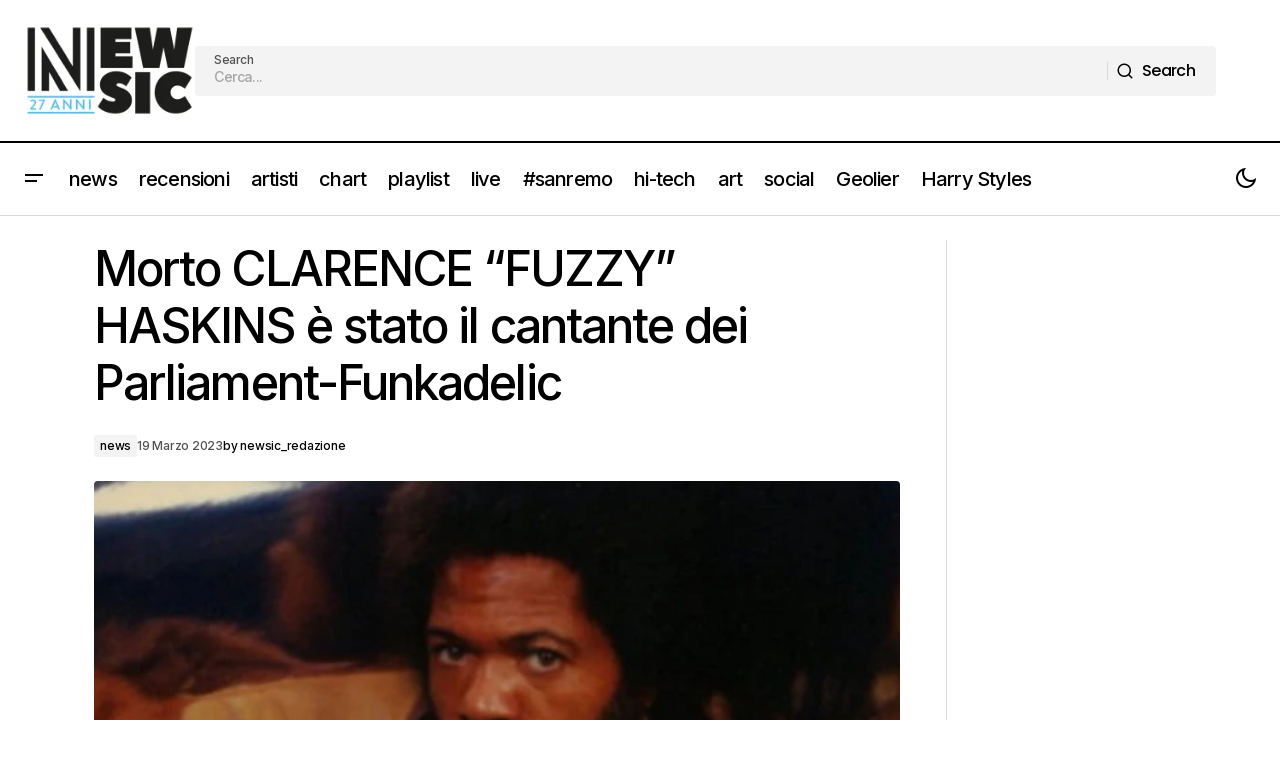

--- FILE ---
content_type: text/html; charset=utf-8
request_url: https://www.google.com/recaptcha/api2/aframe
body_size: 266
content:
<!DOCTYPE HTML><html><head><meta http-equiv="content-type" content="text/html; charset=UTF-8"></head><body><script nonce="ICJ1kyEspc7evSIqQxv7og">/** Anti-fraud and anti-abuse applications only. See google.com/recaptcha */ try{var clients={'sodar':'https://pagead2.googlesyndication.com/pagead/sodar?'};window.addEventListener("message",function(a){try{if(a.source===window.parent){var b=JSON.parse(a.data);var c=clients[b['id']];if(c){var d=document.createElement('img');d.src=c+b['params']+'&rc='+(localStorage.getItem("rc::a")?sessionStorage.getItem("rc::b"):"");window.document.body.appendChild(d);sessionStorage.setItem("rc::e",parseInt(sessionStorage.getItem("rc::e")||0)+1);localStorage.setItem("rc::h",'1768807836041');}}}catch(b){}});window.parent.postMessage("_grecaptcha_ready", "*");}catch(b){}</script></body></html>